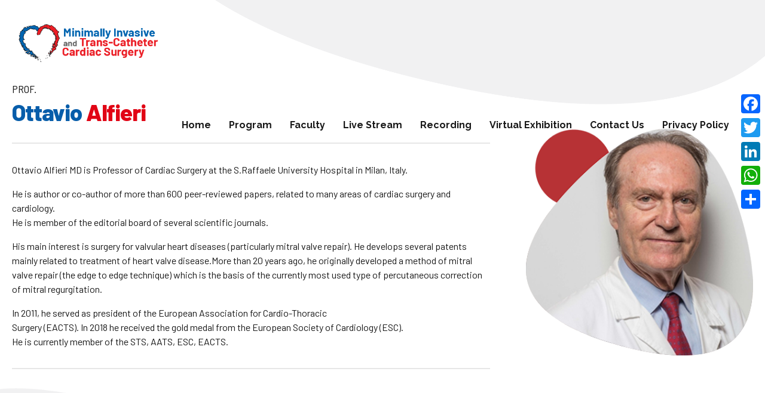

--- FILE ---
content_type: text/css
request_url: https://ctsnet-ancona-virtual-live-course.noemacongressi.it/wp-content/themes/avantage-child/style.css?ver=1.0.0
body_size: 346
content:
/*
 Theme Name:   Avantage Child
 Theme URI:    http://avantage.bold-themes.com
 Description:  Avantage child theme
 Author:       BoldThemes
 Author URI:   http://bold-themes.com
 Template:     avantage
 Version:      1.0.0
 Tags:         one-column, right-sidebar, custom-menu, featured-images, sticky-post, theme-options, threaded-comments, translation-ready
 Text Domain:  avantage-child
*/


/* Theme customization starts here
-------------------------------------------------------------- */

@media only screen and (max-width: 600px) 
{
  span.bt_bb_headline_superheadline { line-height: 28px !important;  }
  .fuso-orario .bt_bb_text { text-align: center !important; margin-bottom: 20px !important;}
  .fuso-orario img { text-align: center !important; }
  .sponsor span.bt_bb_headline_content { text-align: center !important; }
  span.days	{ width: 80px !important; float: left !important; border-right: 1px solid #cccccc !important; margin-right:10px !important;}
  span.hours	{ width: 80px !important; float: left !important; border-right: 1px solid #cccccc !important; margin-right:10px !important;}
  span.minutes	{ width: 80px !important; float: left !important; }
  span.seconds	{ display: none !important;}
  .bt_bb_content_slider_item	{ background: none !important;}
} 